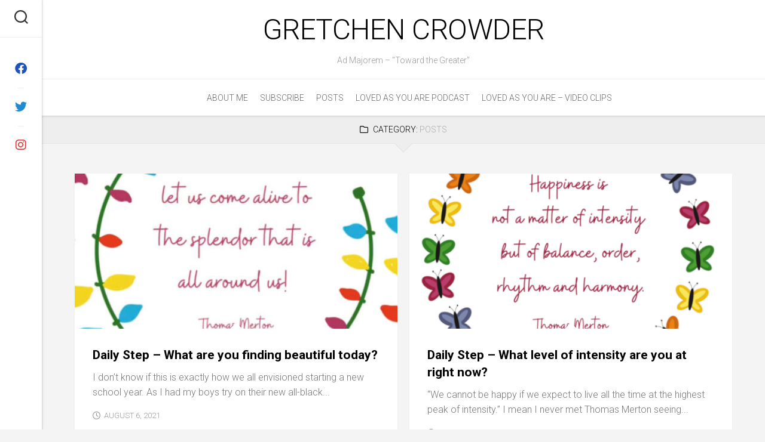

--- FILE ---
content_type: text/html; charset=UTF-8
request_url: https://gretchencrowder.com/category/posts/page/30/
body_size: 10664
content:
<!DOCTYPE html> 
<html class="no-js" lang="en-US">

<head>
	<meta charset="UTF-8">
	<meta name="viewport" content="width=device-width, initial-scale=1.0">
	<link rel="profile" href="https://gmpg.org/xfn/11">
		
	<title>Posts &#8211; Page 30 &#8211; Gretchen Crowder</title>
<meta name='robots' content='max-image-preview:large' />
	<style>img:is([sizes="auto" i], [sizes^="auto," i]) { contain-intrinsic-size: 3000px 1500px }</style>
	<script>document.documentElement.className = document.documentElement.className.replace("no-js","js");</script>
<link rel='dns-prefetch' href='//ws.sharethis.com' />
<link rel='dns-prefetch' href='//fonts.googleapis.com' />
<link rel="alternate" type="application/rss+xml" title="Gretchen Crowder &raquo; Feed" href="https://gretchencrowder.com/feed/" />
<link rel="alternate" type="application/rss+xml" title="Gretchen Crowder &raquo; Comments Feed" href="https://gretchencrowder.com/comments/feed/" />
<link rel="alternate" type="application/rss+xml" title="Gretchen Crowder &raquo; Posts Category Feed" href="https://gretchencrowder.com/category/posts/feed/" />
		<!-- This site uses the Google Analytics by ExactMetrics plugin v8.11.1 - Using Analytics tracking - https://www.exactmetrics.com/ -->
		<!-- Note: ExactMetrics is not currently configured on this site. The site owner needs to authenticate with Google Analytics in the ExactMetrics settings panel. -->
					<!-- No tracking code set -->
				<!-- / Google Analytics by ExactMetrics -->
		<script type="text/javascript">
/* <![CDATA[ */
window._wpemojiSettings = {"baseUrl":"https:\/\/s.w.org\/images\/core\/emoji\/16.0.1\/72x72\/","ext":".png","svgUrl":"https:\/\/s.w.org\/images\/core\/emoji\/16.0.1\/svg\/","svgExt":".svg","source":{"concatemoji":"https:\/\/gretchencrowder.com\/wp-includes\/js\/wp-emoji-release.min.js?ver=6.8.3"}};
/*! This file is auto-generated */
!function(s,n){var o,i,e;function c(e){try{var t={supportTests:e,timestamp:(new Date).valueOf()};sessionStorage.setItem(o,JSON.stringify(t))}catch(e){}}function p(e,t,n){e.clearRect(0,0,e.canvas.width,e.canvas.height),e.fillText(t,0,0);var t=new Uint32Array(e.getImageData(0,0,e.canvas.width,e.canvas.height).data),a=(e.clearRect(0,0,e.canvas.width,e.canvas.height),e.fillText(n,0,0),new Uint32Array(e.getImageData(0,0,e.canvas.width,e.canvas.height).data));return t.every(function(e,t){return e===a[t]})}function u(e,t){e.clearRect(0,0,e.canvas.width,e.canvas.height),e.fillText(t,0,0);for(var n=e.getImageData(16,16,1,1),a=0;a<n.data.length;a++)if(0!==n.data[a])return!1;return!0}function f(e,t,n,a){switch(t){case"flag":return n(e,"\ud83c\udff3\ufe0f\u200d\u26a7\ufe0f","\ud83c\udff3\ufe0f\u200b\u26a7\ufe0f")?!1:!n(e,"\ud83c\udde8\ud83c\uddf6","\ud83c\udde8\u200b\ud83c\uddf6")&&!n(e,"\ud83c\udff4\udb40\udc67\udb40\udc62\udb40\udc65\udb40\udc6e\udb40\udc67\udb40\udc7f","\ud83c\udff4\u200b\udb40\udc67\u200b\udb40\udc62\u200b\udb40\udc65\u200b\udb40\udc6e\u200b\udb40\udc67\u200b\udb40\udc7f");case"emoji":return!a(e,"\ud83e\udedf")}return!1}function g(e,t,n,a){var r="undefined"!=typeof WorkerGlobalScope&&self instanceof WorkerGlobalScope?new OffscreenCanvas(300,150):s.createElement("canvas"),o=r.getContext("2d",{willReadFrequently:!0}),i=(o.textBaseline="top",o.font="600 32px Arial",{});return e.forEach(function(e){i[e]=t(o,e,n,a)}),i}function t(e){var t=s.createElement("script");t.src=e,t.defer=!0,s.head.appendChild(t)}"undefined"!=typeof Promise&&(o="wpEmojiSettingsSupports",i=["flag","emoji"],n.supports={everything:!0,everythingExceptFlag:!0},e=new Promise(function(e){s.addEventListener("DOMContentLoaded",e,{once:!0})}),new Promise(function(t){var n=function(){try{var e=JSON.parse(sessionStorage.getItem(o));if("object"==typeof e&&"number"==typeof e.timestamp&&(new Date).valueOf()<e.timestamp+604800&&"object"==typeof e.supportTests)return e.supportTests}catch(e){}return null}();if(!n){if("undefined"!=typeof Worker&&"undefined"!=typeof OffscreenCanvas&&"undefined"!=typeof URL&&URL.createObjectURL&&"undefined"!=typeof Blob)try{var e="postMessage("+g.toString()+"("+[JSON.stringify(i),f.toString(),p.toString(),u.toString()].join(",")+"));",a=new Blob([e],{type:"text/javascript"}),r=new Worker(URL.createObjectURL(a),{name:"wpTestEmojiSupports"});return void(r.onmessage=function(e){c(n=e.data),r.terminate(),t(n)})}catch(e){}c(n=g(i,f,p,u))}t(n)}).then(function(e){for(var t in e)n.supports[t]=e[t],n.supports.everything=n.supports.everything&&n.supports[t],"flag"!==t&&(n.supports.everythingExceptFlag=n.supports.everythingExceptFlag&&n.supports[t]);n.supports.everythingExceptFlag=n.supports.everythingExceptFlag&&!n.supports.flag,n.DOMReady=!1,n.readyCallback=function(){n.DOMReady=!0}}).then(function(){return e}).then(function(){var e;n.supports.everything||(n.readyCallback(),(e=n.source||{}).concatemoji?t(e.concatemoji):e.wpemoji&&e.twemoji&&(t(e.twemoji),t(e.wpemoji)))}))}((window,document),window._wpemojiSettings);
/* ]]> */
</script>

<style id='wp-emoji-styles-inline-css' type='text/css'>

	img.wp-smiley, img.emoji {
		display: inline !important;
		border: none !important;
		box-shadow: none !important;
		height: 1em !important;
		width: 1em !important;
		margin: 0 0.07em !important;
		vertical-align: -0.1em !important;
		background: none !important;
		padding: 0 !important;
	}
</style>
<link rel='stylesheet' id='wp-block-library-css' href='https://gretchencrowder.com/wp-includes/css/dist/block-library/style.min.css?ver=6.8.3' type='text/css' media='all' />
<style id='classic-theme-styles-inline-css' type='text/css'>
/*! This file is auto-generated */
.wp-block-button__link{color:#fff;background-color:#32373c;border-radius:9999px;box-shadow:none;text-decoration:none;padding:calc(.667em + 2px) calc(1.333em + 2px);font-size:1.125em}.wp-block-file__button{background:#32373c;color:#fff;text-decoration:none}
</style>
<link rel='stylesheet' id='wp-components-css' href='https://gretchencrowder.com/wp-includes/css/dist/components/style.min.css?ver=6.8.3' type='text/css' media='all' />
<link rel='stylesheet' id='wp-preferences-css' href='https://gretchencrowder.com/wp-includes/css/dist/preferences/style.min.css?ver=6.8.3' type='text/css' media='all' />
<link rel='stylesheet' id='wp-block-editor-css' href='https://gretchencrowder.com/wp-includes/css/dist/block-editor/style.min.css?ver=6.8.3' type='text/css' media='all' />
<link rel='stylesheet' id='popup-maker-block-library-style-css' href='https://gretchencrowder.com/wp-content/plugins/popup-maker/dist/packages/block-library-style.css?ver=dbea705cfafe089d65f1' type='text/css' media='all' />
<style id='global-styles-inline-css' type='text/css'>
:root{--wp--preset--aspect-ratio--square: 1;--wp--preset--aspect-ratio--4-3: 4/3;--wp--preset--aspect-ratio--3-4: 3/4;--wp--preset--aspect-ratio--3-2: 3/2;--wp--preset--aspect-ratio--2-3: 2/3;--wp--preset--aspect-ratio--16-9: 16/9;--wp--preset--aspect-ratio--9-16: 9/16;--wp--preset--color--black: #000000;--wp--preset--color--cyan-bluish-gray: #abb8c3;--wp--preset--color--white: #ffffff;--wp--preset--color--pale-pink: #f78da7;--wp--preset--color--vivid-red: #cf2e2e;--wp--preset--color--luminous-vivid-orange: #ff6900;--wp--preset--color--luminous-vivid-amber: #fcb900;--wp--preset--color--light-green-cyan: #7bdcb5;--wp--preset--color--vivid-green-cyan: #00d084;--wp--preset--color--pale-cyan-blue: #8ed1fc;--wp--preset--color--vivid-cyan-blue: #0693e3;--wp--preset--color--vivid-purple: #9b51e0;--wp--preset--gradient--vivid-cyan-blue-to-vivid-purple: linear-gradient(135deg,rgba(6,147,227,1) 0%,rgb(155,81,224) 100%);--wp--preset--gradient--light-green-cyan-to-vivid-green-cyan: linear-gradient(135deg,rgb(122,220,180) 0%,rgb(0,208,130) 100%);--wp--preset--gradient--luminous-vivid-amber-to-luminous-vivid-orange: linear-gradient(135deg,rgba(252,185,0,1) 0%,rgba(255,105,0,1) 100%);--wp--preset--gradient--luminous-vivid-orange-to-vivid-red: linear-gradient(135deg,rgba(255,105,0,1) 0%,rgb(207,46,46) 100%);--wp--preset--gradient--very-light-gray-to-cyan-bluish-gray: linear-gradient(135deg,rgb(238,238,238) 0%,rgb(169,184,195) 100%);--wp--preset--gradient--cool-to-warm-spectrum: linear-gradient(135deg,rgb(74,234,220) 0%,rgb(151,120,209) 20%,rgb(207,42,186) 40%,rgb(238,44,130) 60%,rgb(251,105,98) 80%,rgb(254,248,76) 100%);--wp--preset--gradient--blush-light-purple: linear-gradient(135deg,rgb(255,206,236) 0%,rgb(152,150,240) 100%);--wp--preset--gradient--blush-bordeaux: linear-gradient(135deg,rgb(254,205,165) 0%,rgb(254,45,45) 50%,rgb(107,0,62) 100%);--wp--preset--gradient--luminous-dusk: linear-gradient(135deg,rgb(255,203,112) 0%,rgb(199,81,192) 50%,rgb(65,88,208) 100%);--wp--preset--gradient--pale-ocean: linear-gradient(135deg,rgb(255,245,203) 0%,rgb(182,227,212) 50%,rgb(51,167,181) 100%);--wp--preset--gradient--electric-grass: linear-gradient(135deg,rgb(202,248,128) 0%,rgb(113,206,126) 100%);--wp--preset--gradient--midnight: linear-gradient(135deg,rgb(2,3,129) 0%,rgb(40,116,252) 100%);--wp--preset--font-size--small: 13px;--wp--preset--font-size--medium: 20px;--wp--preset--font-size--large: 36px;--wp--preset--font-size--x-large: 42px;--wp--preset--spacing--20: 0.44rem;--wp--preset--spacing--30: 0.67rem;--wp--preset--spacing--40: 1rem;--wp--preset--spacing--50: 1.5rem;--wp--preset--spacing--60: 2.25rem;--wp--preset--spacing--70: 3.38rem;--wp--preset--spacing--80: 5.06rem;--wp--preset--shadow--natural: 6px 6px 9px rgba(0, 0, 0, 0.2);--wp--preset--shadow--deep: 12px 12px 50px rgba(0, 0, 0, 0.4);--wp--preset--shadow--sharp: 6px 6px 0px rgba(0, 0, 0, 0.2);--wp--preset--shadow--outlined: 6px 6px 0px -3px rgba(255, 255, 255, 1), 6px 6px rgba(0, 0, 0, 1);--wp--preset--shadow--crisp: 6px 6px 0px rgba(0, 0, 0, 1);}:where(.is-layout-flex){gap: 0.5em;}:where(.is-layout-grid){gap: 0.5em;}body .is-layout-flex{display: flex;}.is-layout-flex{flex-wrap: wrap;align-items: center;}.is-layout-flex > :is(*, div){margin: 0;}body .is-layout-grid{display: grid;}.is-layout-grid > :is(*, div){margin: 0;}:where(.wp-block-columns.is-layout-flex){gap: 2em;}:where(.wp-block-columns.is-layout-grid){gap: 2em;}:where(.wp-block-post-template.is-layout-flex){gap: 1.25em;}:where(.wp-block-post-template.is-layout-grid){gap: 1.25em;}.has-black-color{color: var(--wp--preset--color--black) !important;}.has-cyan-bluish-gray-color{color: var(--wp--preset--color--cyan-bluish-gray) !important;}.has-white-color{color: var(--wp--preset--color--white) !important;}.has-pale-pink-color{color: var(--wp--preset--color--pale-pink) !important;}.has-vivid-red-color{color: var(--wp--preset--color--vivid-red) !important;}.has-luminous-vivid-orange-color{color: var(--wp--preset--color--luminous-vivid-orange) !important;}.has-luminous-vivid-amber-color{color: var(--wp--preset--color--luminous-vivid-amber) !important;}.has-light-green-cyan-color{color: var(--wp--preset--color--light-green-cyan) !important;}.has-vivid-green-cyan-color{color: var(--wp--preset--color--vivid-green-cyan) !important;}.has-pale-cyan-blue-color{color: var(--wp--preset--color--pale-cyan-blue) !important;}.has-vivid-cyan-blue-color{color: var(--wp--preset--color--vivid-cyan-blue) !important;}.has-vivid-purple-color{color: var(--wp--preset--color--vivid-purple) !important;}.has-black-background-color{background-color: var(--wp--preset--color--black) !important;}.has-cyan-bluish-gray-background-color{background-color: var(--wp--preset--color--cyan-bluish-gray) !important;}.has-white-background-color{background-color: var(--wp--preset--color--white) !important;}.has-pale-pink-background-color{background-color: var(--wp--preset--color--pale-pink) !important;}.has-vivid-red-background-color{background-color: var(--wp--preset--color--vivid-red) !important;}.has-luminous-vivid-orange-background-color{background-color: var(--wp--preset--color--luminous-vivid-orange) !important;}.has-luminous-vivid-amber-background-color{background-color: var(--wp--preset--color--luminous-vivid-amber) !important;}.has-light-green-cyan-background-color{background-color: var(--wp--preset--color--light-green-cyan) !important;}.has-vivid-green-cyan-background-color{background-color: var(--wp--preset--color--vivid-green-cyan) !important;}.has-pale-cyan-blue-background-color{background-color: var(--wp--preset--color--pale-cyan-blue) !important;}.has-vivid-cyan-blue-background-color{background-color: var(--wp--preset--color--vivid-cyan-blue) !important;}.has-vivid-purple-background-color{background-color: var(--wp--preset--color--vivid-purple) !important;}.has-black-border-color{border-color: var(--wp--preset--color--black) !important;}.has-cyan-bluish-gray-border-color{border-color: var(--wp--preset--color--cyan-bluish-gray) !important;}.has-white-border-color{border-color: var(--wp--preset--color--white) !important;}.has-pale-pink-border-color{border-color: var(--wp--preset--color--pale-pink) !important;}.has-vivid-red-border-color{border-color: var(--wp--preset--color--vivid-red) !important;}.has-luminous-vivid-orange-border-color{border-color: var(--wp--preset--color--luminous-vivid-orange) !important;}.has-luminous-vivid-amber-border-color{border-color: var(--wp--preset--color--luminous-vivid-amber) !important;}.has-light-green-cyan-border-color{border-color: var(--wp--preset--color--light-green-cyan) !important;}.has-vivid-green-cyan-border-color{border-color: var(--wp--preset--color--vivid-green-cyan) !important;}.has-pale-cyan-blue-border-color{border-color: var(--wp--preset--color--pale-cyan-blue) !important;}.has-vivid-cyan-blue-border-color{border-color: var(--wp--preset--color--vivid-cyan-blue) !important;}.has-vivid-purple-border-color{border-color: var(--wp--preset--color--vivid-purple) !important;}.has-vivid-cyan-blue-to-vivid-purple-gradient-background{background: var(--wp--preset--gradient--vivid-cyan-blue-to-vivid-purple) !important;}.has-light-green-cyan-to-vivid-green-cyan-gradient-background{background: var(--wp--preset--gradient--light-green-cyan-to-vivid-green-cyan) !important;}.has-luminous-vivid-amber-to-luminous-vivid-orange-gradient-background{background: var(--wp--preset--gradient--luminous-vivid-amber-to-luminous-vivid-orange) !important;}.has-luminous-vivid-orange-to-vivid-red-gradient-background{background: var(--wp--preset--gradient--luminous-vivid-orange-to-vivid-red) !important;}.has-very-light-gray-to-cyan-bluish-gray-gradient-background{background: var(--wp--preset--gradient--very-light-gray-to-cyan-bluish-gray) !important;}.has-cool-to-warm-spectrum-gradient-background{background: var(--wp--preset--gradient--cool-to-warm-spectrum) !important;}.has-blush-light-purple-gradient-background{background: var(--wp--preset--gradient--blush-light-purple) !important;}.has-blush-bordeaux-gradient-background{background: var(--wp--preset--gradient--blush-bordeaux) !important;}.has-luminous-dusk-gradient-background{background: var(--wp--preset--gradient--luminous-dusk) !important;}.has-pale-ocean-gradient-background{background: var(--wp--preset--gradient--pale-ocean) !important;}.has-electric-grass-gradient-background{background: var(--wp--preset--gradient--electric-grass) !important;}.has-midnight-gradient-background{background: var(--wp--preset--gradient--midnight) !important;}.has-small-font-size{font-size: var(--wp--preset--font-size--small) !important;}.has-medium-font-size{font-size: var(--wp--preset--font-size--medium) !important;}.has-large-font-size{font-size: var(--wp--preset--font-size--large) !important;}.has-x-large-font-size{font-size: var(--wp--preset--font-size--x-large) !important;}
:where(.wp-block-post-template.is-layout-flex){gap: 1.25em;}:where(.wp-block-post-template.is-layout-grid){gap: 1.25em;}
:where(.wp-block-columns.is-layout-flex){gap: 2em;}:where(.wp-block-columns.is-layout-grid){gap: 2em;}
:root :where(.wp-block-pullquote){font-size: 1.5em;line-height: 1.6;}
</style>
<link rel='stylesheet' id='responsive-lightbox-swipebox-css' href='https://gretchencrowder.com/wp-content/plugins/responsive-lightbox/assets/swipebox/swipebox.min.css?ver=1.5.2' type='text/css' media='all' />
<link rel='stylesheet' id='mc4wp-form-basic-css' href='https://gretchencrowder.com/wp-content/plugins/mailchimp-for-wp/assets/css/form-basic.css?ver=4.11.1' type='text/css' media='all' />
<link rel='stylesheet' id='readline-style-css' href='https://gretchencrowder.com/wp-content/themes/readline/style.css?ver=6.8.3' type='text/css' media='all' />
<style id='readline-style-inline-css' type='text/css'>
body { font-family: "Roboto", Arial, sans-serif; }

</style>
<link rel='stylesheet' id='readline-responsive-css' href='https://gretchencrowder.com/wp-content/themes/readline/responsive.css?ver=6.8.3' type='text/css' media='all' />
<link rel='stylesheet' id='readline-font-awesome-css' href='https://gretchencrowder.com/wp-content/themes/readline/fonts/all.min.css?ver=6.8.3' type='text/css' media='all' />
<link rel='stylesheet' id='roboto-css' href='//fonts.googleapis.com/css?family=Roboto%3A400%2C300italic%2C300%2C400italic%2C700&#038;subset=latin%2Clatin-ext&#038;ver=6.8.3' type='text/css' media='all' />
<script type="text/javascript" src="https://gretchencrowder.com/wp-includes/js/jquery/jquery.min.js?ver=3.7.1" id="jquery-core-js"></script>
<script type="text/javascript" src="https://gretchencrowder.com/wp-includes/js/jquery/jquery-migrate.min.js?ver=3.4.1" id="jquery-migrate-js"></script>
<script type="text/javascript" src="https://gretchencrowder.com/wp-content/plugins/responsive-lightbox/assets/dompurify/purify.min.js?ver=3.3.1" id="dompurify-js"></script>
<script type="text/javascript" id="responsive-lightbox-sanitizer-js-before">
/* <![CDATA[ */
window.RLG = window.RLG || {}; window.RLG.sanitizeAllowedHosts = ["youtube.com","www.youtube.com","youtu.be","vimeo.com","player.vimeo.com"];
/* ]]> */
</script>
<script type="text/javascript" src="https://gretchencrowder.com/wp-content/plugins/responsive-lightbox/js/sanitizer.js?ver=2.6.1" id="responsive-lightbox-sanitizer-js"></script>
<script type="text/javascript" src="https://gretchencrowder.com/wp-content/plugins/responsive-lightbox/assets/swipebox/jquery.swipebox.min.js?ver=1.5.2" id="responsive-lightbox-swipebox-js"></script>
<script type="text/javascript" src="https://gretchencrowder.com/wp-includes/js/underscore.min.js?ver=1.13.7" id="underscore-js"></script>
<script type="text/javascript" src="https://gretchencrowder.com/wp-content/plugins/responsive-lightbox/assets/infinitescroll/infinite-scroll.pkgd.min.js?ver=4.0.1" id="responsive-lightbox-infinite-scroll-js"></script>
<script type="text/javascript" id="responsive-lightbox-js-before">
/* <![CDATA[ */
var rlArgs = {"script":"swipebox","selector":"lightbox","customEvents":"","activeGalleries":true,"animation":true,"hideCloseButtonOnMobile":false,"removeBarsOnMobile":false,"hideBars":true,"hideBarsDelay":5000,"videoMaxWidth":1080,"useSVG":true,"loopAtEnd":false,"woocommerce_gallery":false,"ajaxurl":"https:\/\/gretchencrowder.com\/wp-admin\/admin-ajax.php","nonce":"bd6b429464","preview":false,"postId":2601,"scriptExtension":false};
/* ]]> */
</script>
<script type="text/javascript" src="https://gretchencrowder.com/wp-content/plugins/responsive-lightbox/js/front.js?ver=2.6.1" id="responsive-lightbox-js"></script>
<script id='st_insights_js' type="text/javascript" src="https://ws.sharethis.com/button/st_insights.js?publisher=4d48b7c5-0ae3-43d4-bfbe-3ff8c17a8ae6&amp;product=simpleshare&amp;ver=8.5.3" id="ssba-sharethis-js"></script>
<script type="text/javascript" src="https://gretchencrowder.com/wp-content/themes/readline/js/jquery.flexslider.min.js?ver=6.8.3" id="readline-flexslider-js"></script>
<link rel="https://api.w.org/" href="https://gretchencrowder.com/wp-json/" /><link rel="alternate" title="JSON" type="application/json" href="https://gretchencrowder.com/wp-json/wp/v2/categories/6" /><link rel="EditURI" type="application/rsd+xml" title="RSD" href="https://gretchencrowder.com/xmlrpc.php?rsd" />
<meta name="generator" content="WordPress 6.8.3" />
<style type="text/css">.recentcomments a{display:inline !important;padding:0 !important;margin:0 !important;}</style><link rel="icon" href="https://gretchencrowder.com/wp-content/uploads/2019/11/cropped-Toward-the-greater-32x32.png" sizes="32x32" />
<link rel="icon" href="https://gretchencrowder.com/wp-content/uploads/2019/11/cropped-Toward-the-greater-192x192.png" sizes="192x192" />
<link rel="apple-touch-icon" href="https://gretchencrowder.com/wp-content/uploads/2019/11/cropped-Toward-the-greater-180x180.png" />
<meta name="msapplication-TileImage" content="https://gretchencrowder.com/wp-content/uploads/2019/11/cropped-Toward-the-greater-270x270.png" />
<style id="kirki-inline-styles"></style></head>

<body class="archive paged category category-posts category-6 paged-30 category-paged-30 wp-theme-readline col-1c full-width logged-out">


<a class="skip-link screen-reader-text" href="#page">Skip to content</a>

<div id="wrapper">

	<div class="main">

		<header id="header">

							<div id="header-top" class="group pad">
					<p class="site-title"><a href="https://gretchencrowder.com/" rel="home">Gretchen Crowder</a></p>
											<p class="site-description">Ad Majorem &#8211; &quot;Toward the Greater&quot;</p>
									</div>	
						
			
			<div id="header-sticky">
									<div id="wrap-nav-header" class="wrap-nav">
								<nav id="nav-header-nav" class="main-navigation nav-menu">
			<button class="menu-toggle" aria-controls="primary-menu" aria-expanded="false">
				<span class="screen-reader-text">Expand Menu</span><div class="menu-toggle-icon"><span></span><span></span><span></span></div>			</button>
			<div class="menu-main-menu-container"><ul id="nav-header" class="menu"><li id="menu-item-3538" class="menu-item menu-item-type-post_type menu-item-object-page menu-item-home menu-item-3538"><span class="menu-item-wrapper"><a href="https://gretchencrowder.com/welcome/">About Me</a></span></li>
<li id="menu-item-561" class="menu-item menu-item-type-post_type menu-item-object-page menu-item-561"><span class="menu-item-wrapper"><a href="https://gretchencrowder.com/subscribe/">Subscribe</a></span></li>
<li id="menu-item-559" class="menu-item menu-item-type-post_type menu-item-object-page current_page_parent menu-item-559"><span class="menu-item-wrapper"><a href="https://gretchencrowder.com/posts/"><span class="screen-reader-text">Current Page Parent </span>Posts</a></span></li>
<li id="menu-item-3578" class="menu-item menu-item-type-post_type menu-item-object-page menu-item-3578"><span class="menu-item-wrapper"><a href="https://gretchencrowder.com/loved-as-you-are-podcast/">Loved As You Are Podcast</a></span></li>
<li id="menu-item-3658" class="menu-item menu-item-type-post_type menu-item-object-page menu-item-3658"><span class="menu-item-wrapper"><a href="https://gretchencrowder.com/loved-as-you-are-video-clips/">Loved As You Are – Video Clips</a></span></li>
</ul></div>		</nav>
							</div>
							</div><!--/#header-sticky-->
			
						
		</header><!--/#header-->

		<div class="sidebar s2">
							<div class="search-trap-focus">
					<button class="toggle-search" data-target=".search-trap-focus">
						<svg class="svg-icon" id="svg-search" aria-hidden="true" role="img" focusable="false" xmlns="http://www.w3.org/2000/svg" width="23" height="23" viewBox="0 0 23 23"><path d="M38.710696,48.0601792 L43,52.3494831 L41.3494831,54 L37.0601792,49.710696 C35.2632422,51.1481185 32.9839107,52.0076499 30.5038249,52.0076499 C24.7027226,52.0076499 20,47.3049272 20,41.5038249 C20,35.7027226 24.7027226,31 30.5038249,31 C36.3049272,31 41.0076499,35.7027226 41.0076499,41.5038249 C41.0076499,43.9839107 40.1481185,46.2632422 38.710696,48.0601792 Z M36.3875844,47.1716785 C37.8030221,45.7026647 38.6734666,43.7048964 38.6734666,41.5038249 C38.6734666,36.9918565 35.0157934,33.3341833 30.5038249,33.3341833 C25.9918565,33.3341833 22.3341833,36.9918565 22.3341833,41.5038249 C22.3341833,46.0157934 25.9918565,49.6734666 30.5038249,49.6734666 C32.7048964,49.6734666 34.7026647,48.8030221 36.1716785,47.3875844 C36.2023931,47.347638 36.2360451,47.3092237 36.2726343,47.2726343 C36.3092237,47.2360451 36.347638,47.2023931 36.3875844,47.1716785 Z" transform="translate(-20 -31)"></path></svg>
						<svg class="svg-icon" id="svg-close" aria-hidden="true" role="img" focusable="false" xmlns="http://www.w3.org/2000/svg" width="23" height="23" viewBox="0 0 16 16"><polygon fill="" fill-rule="evenodd" points="6.852 7.649 .399 1.195 1.445 .149 7.899 6.602 14.352 .149 15.399 1.195 8.945 7.649 15.399 14.102 14.352 15.149 7.899 8.695 1.445 15.149 .399 14.102"></polygon></svg>
					</button>
					<div class="search-expand">
						<div class="search-expand-inner">
							<form method="get" class="searchform themeform" action="https://gretchencrowder.com/">
	<div>
		<input type="text" class="search" name="s" onblur="if(this.value=='')this.value='To search type and hit enter';" onfocus="if(this.value=='To search type and hit enter')this.value='';" value="To search type and hit enter" />
	</div>
</form>						</div>
					</div>
				</div>
										<ul class="social-links"><li><a rel="nofollow" class="social-tooltip" title="Facebook" href="http://facebook.com/gdcrowder" target="_blank"><i class="fab fa-facebook" style="color: #1e53bc;"></i></a></li><li><a rel="nofollow" class="social-tooltip" title="Twitter" href="http://twitter.com/gdcrowder" target="_blank"><i class="fab fa-twitter" style="color: #1f8bd3;"></i></a></li><li><a rel="nofollow" class="social-tooltip" title="Instagram" href="http://instagram.com/gdcrowder" target="_blank"><i class="fab fa-instagram" style="color: #dd3333;"></i></a></li></ul>					</div>
		<div class="clear"></div>

		<div id="page">
		
		<div class="page-title group">
	<div class="container-inner">

			<h1><i class="far fa-folder"></i>Category: <span>Posts</span></h1>

			
	</div><!--/.pad-->
</div><!--/.page-title-->		

		<div class="main-inner group">

<div class="content">
	<div class="container-inner">
	
				
						
			<div class="post-card-wrap">
							
<article id="post-2601" class="group post-card post-hover post-2601 post type-post status-publish format-standard has-post-thumbnail hentry category-daily-steps category-posts tag-back-to-school tag-beautiful tag-ordinary tag-pandemic tag-thomas-merton">	
	<div class="post-inner">
		
		<div class="post-thumbnail">
		
			<a href="https://gretchencrowder.com/2021/08/06/daily-step-what-are-you-finding-beautiful-today/">
									<div class="post-thumbnail-image" style="background-image:url('https://gretchencrowder.com/wp-content/uploads/2021/08/C61D19BD-3EC3-4D0D-A489-A3E7DE84C2D1-500x500.jpeg');"></div>
								<div class="post-category"><a href="https://gretchencrowder.com/category/posts/daily-steps/" rel="category tag">Daily Steps</a> / <a href="https://gretchencrowder.com/category/posts/" rel="category tag">Posts</a></div>
				<div class="post-author-image">
					<a href="https://gretchencrowder.com/author/admin/">
						<img alt='' src='https://secure.gravatar.com/avatar/f9251a40266e25a8aa40dee671ed7d7a06bbee2f4fc246e502f169c923cf26df?s=64&#038;d=mm&#038;r=g' srcset='https://secure.gravatar.com/avatar/f9251a40266e25a8aa40dee671ed7d7a06bbee2f4fc246e502f169c923cf26df?s=128&#038;d=mm&#038;r=g 2x' class='avatar avatar-64 photo' height='64' width='64' decoding='async'/>					</a>
				</div>
															</a>
			
							<a class="post-comments" href="https://gretchencrowder.com/2021/08/06/daily-step-what-are-you-finding-beautiful-today/#respond"><span><i class="fas fa-comments"></i>0</span></a>
						
		</div><!--/.post-thumbnail-->
		
		<div class="post-inner-inner">

			<h2 class="post-title">
				<a href="https://gretchencrowder.com/2021/08/06/daily-step-what-are-you-finding-beautiful-today/" rel="bookmark">Daily Step &#8211; What are you finding beautiful today?</a>
			</h2><!--/.post-title-->
			
						<div class="entry excerpt">				
				<p>I don’t know if this is exactly how we all envisioned starting a new school year. As I had my boys try on their new all-black&#46;&#46;&#46;</p>
			</div><!--/.entry-->
						
			<div class="post-date">
				<i class="far fa-clock"></i>August 6, 2021			</div>
			
		</div><!--/.post-inner-inner-->
		
	</div><!--/.post-inner-->
</article><!--/.post-->								
<article id="post-2597" class="group post-card post-hover post-2597 post type-post status-publish format-standard has-post-thumbnail hentry category-daily-steps category-posts tag-back-to-school tag-happy tag-intensity tag-summer tag-thomasmerton">	
	<div class="post-inner">
		
		<div class="post-thumbnail">
		
			<a href="https://gretchencrowder.com/2021/08/05/daily-step-what-level-of-intensity-are-you-at-right-now/">
									<div class="post-thumbnail-image" style="background-image:url('https://gretchencrowder.com/wp-content/uploads/2021/08/82464848-4CAE-4091-844D-C7B13A21FEE2-500x500.png');"></div>
								<div class="post-category"><a href="https://gretchencrowder.com/category/posts/daily-steps/" rel="category tag">Daily Steps</a> / <a href="https://gretchencrowder.com/category/posts/" rel="category tag">Posts</a></div>
				<div class="post-author-image">
					<a href="https://gretchencrowder.com/author/admin/">
						<img alt='' src='https://secure.gravatar.com/avatar/f9251a40266e25a8aa40dee671ed7d7a06bbee2f4fc246e502f169c923cf26df?s=64&#038;d=mm&#038;r=g' srcset='https://secure.gravatar.com/avatar/f9251a40266e25a8aa40dee671ed7d7a06bbee2f4fc246e502f169c923cf26df?s=128&#038;d=mm&#038;r=g 2x' class='avatar avatar-64 photo' height='64' width='64' decoding='async'/>					</a>
				</div>
															</a>
			
							<a class="post-comments" href="https://gretchencrowder.com/2021/08/05/daily-step-what-level-of-intensity-are-you-at-right-now/#respond"><span><i class="fas fa-comments"></i>0</span></a>
						
		</div><!--/.post-thumbnail-->
		
		<div class="post-inner-inner">

			<h2 class="post-title">
				<a href="https://gretchencrowder.com/2021/08/05/daily-step-what-level-of-intensity-are-you-at-right-now/" rel="bookmark">Daily Step &#8211; What level of intensity are you at right now?</a>
			</h2><!--/.post-title-->
			
						<div class="entry excerpt">				
				<p>“We cannot be happy if we expect to live all the time at the highest peak of intensity.” I mean I never met Thomas Merton seeing&#46;&#46;&#46;</p>
			</div><!--/.entry-->
						
			<div class="post-date">
				<i class="far fa-clock"></i>August 5, 2021			</div>
			
		</div><!--/.post-inner-inner-->
		
	</div><!--/.post-inner-->
</article><!--/.post-->								
<article id="post-2594" class="group post-card post-hover post-2594 post type-post status-publish format-standard has-post-thumbnail hentry category-daily-steps category-posts tag-dotmagis tag-mary-oliver tag-poems tag-poetry tag-rare tag-unique">	
	<div class="post-inner">
		
		<div class="post-thumbnail">
		
			<a href="https://gretchencrowder.com/2021/08/04/daily-step-how-do-you-want-to-move-in-the-world/">
									<div class="post-thumbnail-image" style="background-image:url('https://gretchencrowder.com/wp-content/uploads/2021/08/A3EE6880-2317-4A9A-B5E2-0D222E573E16-500x500.png');"></div>
								<div class="post-category"><a href="https://gretchencrowder.com/category/posts/daily-steps/" rel="category tag">Daily Steps</a> / <a href="https://gretchencrowder.com/category/posts/" rel="category tag">Posts</a></div>
				<div class="post-author-image">
					<a href="https://gretchencrowder.com/author/admin/">
						<img alt='' src='https://secure.gravatar.com/avatar/f9251a40266e25a8aa40dee671ed7d7a06bbee2f4fc246e502f169c923cf26df?s=64&#038;d=mm&#038;r=g' srcset='https://secure.gravatar.com/avatar/f9251a40266e25a8aa40dee671ed7d7a06bbee2f4fc246e502f169c923cf26df?s=128&#038;d=mm&#038;r=g 2x' class='avatar avatar-64 photo' height='64' width='64' decoding='async'/>					</a>
				</div>
															</a>
			
							<a class="post-comments" href="https://gretchencrowder.com/2021/08/04/daily-step-how-do-you-want-to-move-in-the-world/#respond"><span><i class="fas fa-comments"></i>0</span></a>
						
		</div><!--/.post-thumbnail-->
		
		<div class="post-inner-inner">

			<h2 class="post-title">
				<a href="https://gretchencrowder.com/2021/08/04/daily-step-how-do-you-want-to-move-in-the-world/" rel="bookmark">Daily Step &#8211; How do you want to move in the world?</a>
			</h2><!--/.post-title-->
			
						<div class="entry excerpt">				
				<p>Pay attention. Tell about it. You know one thing I never paid adequate attention to? Animals. I’m not exactly an animal person.&nbsp; But I married an&#46;&#46;&#46;</p>
			</div><!--/.entry-->
						
			<div class="post-date">
				<i class="far fa-clock"></i>August 4, 2021			</div>
			
		</div><!--/.post-inner-inner-->
		
	</div><!--/.post-inner-->
</article><!--/.post-->								
<article id="post-2591" class="group post-card post-hover post-2591 post type-post status-publish format-standard has-post-thumbnail hentry category-daily-steps category-posts tag-god tag-rumi tag-surrender">	
	<div class="post-inner">
		
		<div class="post-thumbnail">
		
			<a href="https://gretchencrowder.com/2021/08/03/daily-step-try-something-different/">
									<div class="post-thumbnail-image" style="background-image:url('https://gretchencrowder.com/wp-content/uploads/2021/08/C4EABE01-C140-496A-B213-C0B32DEF0E75-500x500.png');"></div>
								<div class="post-category"><a href="https://gretchencrowder.com/category/posts/daily-steps/" rel="category tag">Daily Steps</a> / <a href="https://gretchencrowder.com/category/posts/" rel="category tag">Posts</a></div>
				<div class="post-author-image">
					<a href="https://gretchencrowder.com/author/admin/">
						<img alt='' src='https://secure.gravatar.com/avatar/f9251a40266e25a8aa40dee671ed7d7a06bbee2f4fc246e502f169c923cf26df?s=64&#038;d=mm&#038;r=g' srcset='https://secure.gravatar.com/avatar/f9251a40266e25a8aa40dee671ed7d7a06bbee2f4fc246e502f169c923cf26df?s=128&#038;d=mm&#038;r=g 2x' class='avatar avatar-64 photo' height='64' width='64' loading='lazy' decoding='async'/>					</a>
				</div>
															</a>
			
							<a class="post-comments" href="https://gretchencrowder.com/2021/08/03/daily-step-try-something-different/#respond"><span><i class="fas fa-comments"></i>0</span></a>
						
		</div><!--/.post-thumbnail-->
		
		<div class="post-inner-inner">

			<h2 class="post-title">
				<a href="https://gretchencrowder.com/2021/08/03/daily-step-try-something-different/" rel="bookmark">Daily Step &#8211; Try something different.</a>
			</h2><!--/.post-title-->
			
						<div class="entry excerpt">				
				<p>Be crumbled. Man I am struck by the image painted by this quote today. I wonder sometimes what surrender to what God is calling me to&#46;&#46;&#46;</p>
			</div><!--/.entry-->
						
			<div class="post-date">
				<i class="far fa-clock"></i>August 3, 2021			</div>
			
		</div><!--/.post-inner-inner-->
		
	</div><!--/.post-inner-->
</article><!--/.post-->								
<article id="post-2588" class="group post-card post-hover post-2588 post type-post status-publish format-standard has-post-thumbnail hentry category-daily-steps category-posts tag-august tag-back-to-school tag-mary-oliver tag-poems tag-poetry">	
	<div class="post-inner">
		
		<div class="post-thumbnail">
		
			<a href="https://gretchencrowder.com/2021/08/02/daily-step-are-you-ready-to-start-again/">
									<div class="post-thumbnail-image" style="background-image:url('https://gretchencrowder.com/wp-content/uploads/2021/08/13D31ED8-36B3-42FC-A699-13C43E5E39EE-500x500.png');"></div>
								<div class="post-category"><a href="https://gretchencrowder.com/category/posts/daily-steps/" rel="category tag">Daily Steps</a> / <a href="https://gretchencrowder.com/category/posts/" rel="category tag">Posts</a></div>
				<div class="post-author-image">
					<a href="https://gretchencrowder.com/author/admin/">
						<img alt='' src='https://secure.gravatar.com/avatar/f9251a40266e25a8aa40dee671ed7d7a06bbee2f4fc246e502f169c923cf26df?s=64&#038;d=mm&#038;r=g' srcset='https://secure.gravatar.com/avatar/f9251a40266e25a8aa40dee671ed7d7a06bbee2f4fc246e502f169c923cf26df?s=128&#038;d=mm&#038;r=g 2x' class='avatar avatar-64 photo' height='64' width='64' loading='lazy' decoding='async'/>					</a>
				</div>
															</a>
			
							<a class="post-comments" href="https://gretchencrowder.com/2021/08/02/daily-step-are-you-ready-to-start-again/#respond"><span><i class="fas fa-comments"></i>0</span></a>
						
		</div><!--/.post-thumbnail-->
		
		<div class="post-inner-inner">

			<h2 class="post-title">
				<a href="https://gretchencrowder.com/2021/08/02/daily-step-are-you-ready-to-start-again/" rel="bookmark">Daily Step &#8211; Are you ready to start again?</a>
			</h2><!--/.post-title-->
			
						<div class="entry excerpt">				
				<p>Today, I go back to school to prepare for my 20th year of teaching, my 15th at a Jesuit school. It’s August y’all! August is my&#46;&#46;&#46;</p>
			</div><!--/.entry-->
						
			<div class="post-date">
				<i class="far fa-clock"></i>August 2, 2021			</div>
			
		</div><!--/.post-inner-inner-->
		
	</div><!--/.post-inner-->
</article><!--/.post-->								
<article id="post-2585" class="group post-card post-hover post-2585 post type-post status-publish format-standard has-post-thumbnail hentry category-daily-steps category-posts tag-gospel tag-help tag-rumi">	
	<div class="post-inner">
		
		<div class="post-thumbnail">
		
			<a href="https://gretchencrowder.com/2021/08/01/sunday-stride-dont-be-afraid-to-ask-for-help/">
									<div class="post-thumbnail-image" style="background-image:url('https://gretchencrowder.com/wp-content/uploads/2021/08/59F242B5-CCB9-4DCE-A159-DF86EBBAF131-500x500.png');"></div>
								<div class="post-category"><a href="https://gretchencrowder.com/category/posts/daily-steps/" rel="category tag">Daily Steps</a> / <a href="https://gretchencrowder.com/category/posts/" rel="category tag">Posts</a></div>
				<div class="post-author-image">
					<a href="https://gretchencrowder.com/author/admin/">
						<img alt='' src='https://secure.gravatar.com/avatar/f9251a40266e25a8aa40dee671ed7d7a06bbee2f4fc246e502f169c923cf26df?s=64&#038;d=mm&#038;r=g' srcset='https://secure.gravatar.com/avatar/f9251a40266e25a8aa40dee671ed7d7a06bbee2f4fc246e502f169c923cf26df?s=128&#038;d=mm&#038;r=g 2x' class='avatar avatar-64 photo' height='64' width='64' loading='lazy' decoding='async'/>					</a>
				</div>
															</a>
			
							<a class="post-comments" href="https://gretchencrowder.com/2021/08/01/sunday-stride-dont-be-afraid-to-ask-for-help/#respond"><span><i class="fas fa-comments"></i>0</span></a>
						
		</div><!--/.post-thumbnail-->
		
		<div class="post-inner-inner">

			<h2 class="post-title">
				<a href="https://gretchencrowder.com/2021/08/01/sunday-stride-dont-be-afraid-to-ask-for-help/" rel="bookmark">Sunday Stride &#8211; Don’t be afraid to ask for help.</a>
			</h2><!--/.post-title-->
			
						<div class="entry excerpt">				
				<p>It’s hard to ask for what you need, isn’t it? What are the questions that roll through your mind each time you consider asking for help?&#46;&#46;&#46;</p>
			</div><!--/.entry-->
						
			<div class="post-date">
				<i class="far fa-clock"></i>August 1, 2021			</div>
			
		</div><!--/.post-inner-inner-->
		
	</div><!--/.post-inner-->
</article><!--/.post-->								
<article id="post-2582" class="group post-card post-hover post-2582 post type-post status-publish format-standard has-post-thumbnail hentry category-daily-steps category-posts tag-busted-halo tag-cannonball-moments tag-ignatius">	
	<div class="post-inner">
		
		<div class="post-thumbnail">
		
			<a href="https://gretchencrowder.com/2021/07/30/daily-step-happy-feast-day-ignatius/">
									<div class="post-thumbnail-image" style="background-image:url('https://gretchencrowder.com/wp-content/uploads/2021/07/F4C726A1-4C8F-44D3-BA76-D15C5A3AC30C-500x500.png');"></div>
								<div class="post-category"><a href="https://gretchencrowder.com/category/posts/daily-steps/" rel="category tag">Daily Steps</a> / <a href="https://gretchencrowder.com/category/posts/" rel="category tag">Posts</a></div>
				<div class="post-author-image">
					<a href="https://gretchencrowder.com/author/admin/">
						<img alt='' src='https://secure.gravatar.com/avatar/f9251a40266e25a8aa40dee671ed7d7a06bbee2f4fc246e502f169c923cf26df?s=64&#038;d=mm&#038;r=g' srcset='https://secure.gravatar.com/avatar/f9251a40266e25a8aa40dee671ed7d7a06bbee2f4fc246e502f169c923cf26df?s=128&#038;d=mm&#038;r=g 2x' class='avatar avatar-64 photo' height='64' width='64' loading='lazy' decoding='async'/>					</a>
				</div>
															</a>
			
							<a class="post-comments" href="https://gretchencrowder.com/2021/07/30/daily-step-happy-feast-day-ignatius/#respond"><span><i class="fas fa-comments"></i>0</span></a>
						
		</div><!--/.post-thumbnail-->
		
		<div class="post-inner-inner">

			<h2 class="post-title">
				<a href="https://gretchencrowder.com/2021/07/30/daily-step-happy-feast-day-ignatius/" rel="bookmark">Daily Step &#8211; Happy Feast Day, Ignatius!</a>
			</h2><!--/.post-title-->
			
						<div class="entry excerpt">				
				<p>“There are so many stories more beautiful than answers.” My oldest son got diagnosed with moderate hearing loss three months shy of his fifth birthday. It&#46;&#46;&#46;</p>
			</div><!--/.entry-->
						
			<div class="post-date">
				<i class="far fa-clock"></i>July 30, 2021			</div>
			
		</div><!--/.post-inner-inner-->
		
	</div><!--/.post-inner-->
</article><!--/.post-->								
<article id="post-2579" class="group post-card post-hover post-2579 post type-post status-publish format-standard has-post-thumbnail hentry category-daily-steps category-posts tag-god tag-gods-love tag-grace tag-simone-biles">	
	<div class="post-inner">
		
		<div class="post-thumbnail">
		
			<a href="https://gretchencrowder.com/2021/07/29/daily-step-have-you-ever-asked-am-i-more/">
									<div class="post-thumbnail-image" style="background-image:url('https://gretchencrowder.com/wp-content/uploads/2021/07/17B06349-D4C4-45C4-B683-A4520E8EF5ED-500x500.png');"></div>
								<div class="post-category"><a href="https://gretchencrowder.com/category/posts/daily-steps/" rel="category tag">Daily Steps</a> / <a href="https://gretchencrowder.com/category/posts/" rel="category tag">Posts</a></div>
				<div class="post-author-image">
					<a href="https://gretchencrowder.com/author/admin/">
						<img alt='' src='https://secure.gravatar.com/avatar/f9251a40266e25a8aa40dee671ed7d7a06bbee2f4fc246e502f169c923cf26df?s=64&#038;d=mm&#038;r=g' srcset='https://secure.gravatar.com/avatar/f9251a40266e25a8aa40dee671ed7d7a06bbee2f4fc246e502f169c923cf26df?s=128&#038;d=mm&#038;r=g 2x' class='avatar avatar-64 photo' height='64' width='64' loading='lazy' decoding='async'/>					</a>
				</div>
															</a>
			
							<a class="post-comments" href="https://gretchencrowder.com/2021/07/29/daily-step-have-you-ever-asked-am-i-more/#respond"><span><i class="fas fa-comments"></i>0</span></a>
						
		</div><!--/.post-thumbnail-->
		
		<div class="post-inner-inner">

			<h2 class="post-title">
				<a href="https://gretchencrowder.com/2021/07/29/daily-step-have-you-ever-asked-am-i-more/" rel="bookmark">Daily Step &#8211; Have you ever asked “Am I more?”</a>
			</h2><!--/.post-title-->
			
						<div class="entry excerpt">				
				<p>God loves each of us no matter what. In fact, God couldn’t love us more.&nbsp; So why is that so hard to accept? Is it possible&#46;&#46;&#46;</p>
			</div><!--/.entry-->
						
			<div class="post-date">
				<i class="far fa-clock"></i>July 29, 2021			</div>
			
		</div><!--/.post-inner-inner-->
		
	</div><!--/.post-inner-->
</article><!--/.post-->								
<article id="post-2575" class="group post-card post-hover post-2575 post type-post status-publish format-standard has-post-thumbnail hentry category-daily-steps category-posts tag-ignatius tag-light tag-mary-oliver tag-poetry">	
	<div class="post-inner">
		
		<div class="post-thumbnail">
		
			<a href="https://gretchencrowder.com/2021/07/28/daily-step-things-take-the-time-they-take/">
									<div class="post-thumbnail-image" style="background-image:url('https://gretchencrowder.com/wp-content/uploads/2021/07/FE613E40-CE0A-4B97-94A9-E7B366E0AA23-500x500.png');"></div>
								<div class="post-category"><a href="https://gretchencrowder.com/category/posts/daily-steps/" rel="category tag">Daily Steps</a> / <a href="https://gretchencrowder.com/category/posts/" rel="category tag">Posts</a></div>
				<div class="post-author-image">
					<a href="https://gretchencrowder.com/author/admin/">
						<img alt='' src='https://secure.gravatar.com/avatar/f9251a40266e25a8aa40dee671ed7d7a06bbee2f4fc246e502f169c923cf26df?s=64&#038;d=mm&#038;r=g' srcset='https://secure.gravatar.com/avatar/f9251a40266e25a8aa40dee671ed7d7a06bbee2f4fc246e502f169c923cf26df?s=128&#038;d=mm&#038;r=g 2x' class='avatar avatar-64 photo' height='64' width='64' loading='lazy' decoding='async'/>					</a>
				</div>
															</a>
			
							<a class="post-comments" href="https://gretchencrowder.com/2021/07/28/daily-step-things-take-the-time-they-take/#respond"><span><i class="fas fa-comments"></i>0</span></a>
						
		</div><!--/.post-thumbnail-->
		
		<div class="post-inner-inner">

			<h2 class="post-title">
				<a href="https://gretchencrowder.com/2021/07/28/daily-step-things-take-the-time-they-take/" rel="bookmark">Daily Step &#8211; Things take the time they take.</a>
			</h2><!--/.post-title-->
			
						<div class="entry excerpt">				
				<p>Things take the time they take. Wow this is a hard sentence for me. After all, I’m an impatient person.&nbsp; I want to know who it&#46;&#46;&#46;</p>
			</div><!--/.entry-->
						
			<div class="post-date">
				<i class="far fa-clock"></i>July 28, 2021			</div>
			
		</div><!--/.post-inner-inner-->
		
	</div><!--/.post-inner-->
</article><!--/.post-->								
<article id="post-2572" class="group post-card post-hover post-2572 post type-post status-publish format-standard has-post-thumbnail hentry category-daily-steps category-posts tag-hafiz tag-poems tag-poetry tag-unique">	
	<div class="post-inner">
		
		<div class="post-thumbnail">
		
			<a href="https://gretchencrowder.com/2021/07/27/daily-step-what-do-you-want-to-be-best-at/">
									<div class="post-thumbnail-image" style="background-image:url('https://gretchencrowder.com/wp-content/uploads/2021/07/F6C6BA92-A67A-402D-A8B5-215102B15C0E-500x500.png');"></div>
								<div class="post-category"><a href="https://gretchencrowder.com/category/posts/daily-steps/" rel="category tag">Daily Steps</a> / <a href="https://gretchencrowder.com/category/posts/" rel="category tag">Posts</a></div>
				<div class="post-author-image">
					<a href="https://gretchencrowder.com/author/admin/">
						<img alt='' src='https://secure.gravatar.com/avatar/f9251a40266e25a8aa40dee671ed7d7a06bbee2f4fc246e502f169c923cf26df?s=64&#038;d=mm&#038;r=g' srcset='https://secure.gravatar.com/avatar/f9251a40266e25a8aa40dee671ed7d7a06bbee2f4fc246e502f169c923cf26df?s=128&#038;d=mm&#038;r=g 2x' class='avatar avatar-64 photo' height='64' width='64' loading='lazy' decoding='async'/>					</a>
				</div>
															</a>
			
							<a class="post-comments" href="https://gretchencrowder.com/2021/07/27/daily-step-what-do-you-want-to-be-best-at/#respond"><span><i class="fas fa-comments"></i>0</span></a>
						
		</div><!--/.post-thumbnail-->
		
		<div class="post-inner-inner">

			<h2 class="post-title">
				<a href="https://gretchencrowder.com/2021/07/27/daily-step-what-do-you-want-to-be-best-at/" rel="bookmark">Daily Step &#8211; What do you want to be best at?</a>
			</h2><!--/.post-title-->
			
						<div class="entry excerpt">				
				<p>“You’re it! You’re really it!” How many times have we desired to be tagged by God to be something special? I know over the years, I’ve&#46;&#46;&#46;</p>
			</div><!--/.entry-->
						
			<div class="post-date">
				<i class="far fa-clock"></i>July 27, 2021			</div>
			
		</div><!--/.post-inner-inner-->
		
	</div><!--/.post-inner-->
</article><!--/.post-->							</div>
			
			<nav class="pagination group">
			<div class='wp-pagenavi' role='navigation'>
<span class='pages'>Page 30 of 90</span><a class="first" aria-label="First Page" href="https://gretchencrowder.com/category/posts/">&laquo; First</a><a class="previouspostslink" rel="prev" aria-label="Previous Page" href="https://gretchencrowder.com/category/posts/page/29/">&laquo;</a><span class='extend'>...</span><a class="smaller page" title="Page 10" href="https://gretchencrowder.com/category/posts/page/10/">10</a><a class="smaller page" title="Page 20" href="https://gretchencrowder.com/category/posts/page/20/">20</a><span class='extend'>...</span><a class="page smaller" title="Page 28" href="https://gretchencrowder.com/category/posts/page/28/">28</a><a class="page smaller" title="Page 29" href="https://gretchencrowder.com/category/posts/page/29/">29</a><span aria-current='page' class='current'>30</span><a class="page larger" title="Page 31" href="https://gretchencrowder.com/category/posts/page/31/">31</a><a class="page larger" title="Page 32" href="https://gretchencrowder.com/category/posts/page/32/">32</a><span class='extend'>...</span><a class="larger page" title="Page 40" href="https://gretchencrowder.com/category/posts/page/40/">40</a><a class="larger page" title="Page 50" href="https://gretchencrowder.com/category/posts/page/50/">50</a><a class="larger page" title="Page 60" href="https://gretchencrowder.com/category/posts/page/60/">60</a><span class='extend'>...</span><a class="nextpostslink" rel="next" aria-label="Next Page" href="https://gretchencrowder.com/category/posts/page/31/">&raquo;</a><a class="last" aria-label="Last Page" href="https://gretchencrowder.com/category/posts/page/90/">Last &raquo;</a>
</div>	</nav><!--/.pagination-->
			
		
	</div><!--/.container-inner-->
</div><!--/.content-->


		</div><!--/.main-inner-->
		</div>
		<footer id="footer">
							
						
						
			<div id="footer-bottom">
				
				<a id="back-to-top" href="#"><i class="fas fa-angle-up"></i></a>
					
				<div class="pad group">
					
					<div class="grid one-half">
						
												
						<div id="copyright">
															<p>Gretchen Crowder &copy; 2026. All Rights Reserved.</p>
													</div><!--/#copyright-->
						
												<div id="credit">
							<p>Powered by <a href="http://wordpress.org" rel="nofollow">WordPress</a>. Theme by <a href="http://alx.media" rel="nofollow">Alx</a>.</p>
						</div><!--/#credit-->
												
					</div>
					
					<div class="grid one-half last">	
													<ul class="social-links"><li><a rel="nofollow" class="social-tooltip" title="Facebook" href="http://facebook.com/gdcrowder" target="_blank"><i class="fab fa-facebook" style="color: #1e53bc;"></i></a></li><li><a rel="nofollow" class="social-tooltip" title="Twitter" href="http://twitter.com/gdcrowder" target="_blank"><i class="fab fa-twitter" style="color: #1f8bd3;"></i></a></li><li><a rel="nofollow" class="social-tooltip" title="Instagram" href="http://instagram.com/gdcrowder" target="_blank"><i class="fab fa-instagram" style="color: #dd3333;"></i></a></li></ul>											</div>
				
				</div><!--/.pad-->

			</div><!--/#footer-bottom-->
		</footer><!--/#footer-->
		
	</div><!--/.main-->

</div><!--/#wrapper-->

<script type="speculationrules">
{"prefetch":[{"source":"document","where":{"and":[{"href_matches":"\/*"},{"not":{"href_matches":["\/wp-*.php","\/wp-admin\/*","\/wp-content\/uploads\/*","\/wp-content\/*","\/wp-content\/plugins\/*","\/wp-content\/themes\/readline\/*","\/*\\?(.+)"]}},{"not":{"selector_matches":"a[rel~=\"nofollow\"]"}},{"not":{"selector_matches":".no-prefetch, .no-prefetch a"}}]},"eagerness":"conservative"}]}
</script>
<script type="text/javascript" src="https://gretchencrowder.com/wp-content/plugins/simple-share-buttons-adder/js/ssba.js?ver=1671145006" id="simple-share-buttons-adder-ssba-js"></script>
<script type="text/javascript" id="simple-share-buttons-adder-ssba-js-after">
/* <![CDATA[ */
Main.boot( [] );
/* ]]> */
</script>
<script type="text/javascript" src="https://gretchencrowder.com/wp-content/themes/readline/js/jquery.fitvids.js?ver=6.8.3" id="readline-fitvids-js"></script>
<script type="text/javascript" src="https://gretchencrowder.com/wp-content/themes/readline/js/jq-sticky-anything.min.js?ver=6.8.3" id="readline-jq-sticky-anything-js"></script>
<script type="text/javascript" src="https://gretchencrowder.com/wp-content/themes/readline/js/owl.carousel.min.js?ver=6.8.3" id="readline-owl-carousel-js"></script>
<script type="text/javascript" src="https://gretchencrowder.com/wp-content/themes/readline/js/scripts.js?ver=6.8.3" id="readline-scripts-js"></script>
<script type="text/javascript" src="https://gretchencrowder.com/wp-content/themes/readline/js/nav.js?ver=1691176080" id="alxmedia-nav-script-js"></script>
	<script>
	/(trident|msie)/i.test(navigator.userAgent)&&document.getElementById&&window.addEventListener&&window.addEventListener("hashchange",function(){var t,e=location.hash.substring(1);/^[A-z0-9_-]+$/.test(e)&&(t=document.getElementById(e))&&(/^(?:a|select|input|button|textarea)$/i.test(t.tagName)||(t.tabIndex=-1),t.focus())},!1);
	</script>
	</body>
</html>

<!-- Page cached by LiteSpeed Cache 7.7 on 2026-01-22 21:38:00 -->